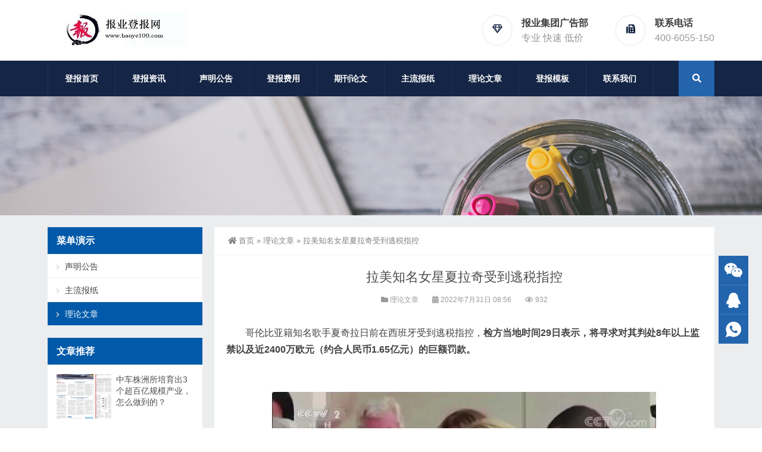

--- FILE ---
content_type: text/html; charset=UTF-8
request_url: https://www.baoye100.com/quanwei/6846.html
body_size: 12366
content:
<!DOCTYPE html>
<html lang="zh-Hans">
<head>
<meta http-equiv="Content-Type" content="text/html; charset=UTF-8" />
<meta content="width=device-width, initial-scale=1.0, user-scalable=no" name="viewport" />
<meta name="applicable-device" content="pc,mobile" />
<meta http-equiv="Cache-Control" content="no-transform" />
<link rel="shortcut icon" href="https://www.baoye100.com/wp-content/themes/Zing-Pro/static/images/favicon.png"/>
<title>拉美知名女星夏拉奇受到逃税指控-报业集团广告部</title>
<meta name="keywords" content="理论文章" />
<meta name="description" content="哥伦比亚籍知名歌手夏奇拉日前在西班牙受到逃税指控，检方当地时间29日表示，将寻求对其判处8年以上监禁以及近2400万欧元（约合人民币1.65亿元）的巨额罚款。    根据指控，2012年至2014年间，夏奇拉虽然登记的正式居住地在巴哈马，但事实上她大部分时间居住在西班牙，未向西班牙政府缴纳应付税款1450万欧元（约合人民币近1亿元）。法官还认定，夏奇拉及其财务顾问利用多家在低税率国家注册的企业掩盖" />
<meta property="og:type" content="article" />
<meta property="og:url" content="https://www.baoye100.com/quanwei/6846.html" />
<meta property="og:site_name" content="报业集团广告部" />
<meta property="og:title" content="拉美知名女星夏拉奇受到逃税指控" />
<meta property="og:image" content="https://www.baoye100.com/wp-content/uploads/2022/07/2022073108545492.jpg" />
<meta property="og:description" content="哥伦比亚籍知名歌手夏奇拉日前在西班牙受到逃税指控，检方当地时间29日表示，将寻求对其判处8年以上监禁以及近2400万欧元（约合人民币1.65亿元）的巨额罚款。    根据指控，2012年至2014年间，夏奇拉虽然登记的正式居住地在巴哈马，但事实上她大部分时间居住在西班牙，未向西班牙政府缴纳应付税款1450万欧元（约合人民币近1亿元）。法官还认定，夏奇拉及其财务顾问利用多家在低税率国家注册的企业掩盖" />
<meta name='robots' content='max-image-preview:large' />
<link rel="alternate" title="oEmbed (JSON)" type="application/json+oembed" href="https://www.baoye100.com/wp-json/oembed/1.0/embed?url=https%3A%2F%2Fwww.baoye100.com%2Fquanwei%2F6846.html" />
<link rel="alternate" title="oEmbed (XML)" type="text/xml+oembed" href="https://www.baoye100.com/wp-json/oembed/1.0/embed?url=https%3A%2F%2Fwww.baoye100.com%2Fquanwei%2F6846.html&#038;format=xml" />
<style id='wp-img-auto-sizes-contain-inline-css' type='text/css'>
img:is([sizes=auto i],[sizes^="auto," i]){contain-intrinsic-size:3000px 1500px}
/*# sourceURL=wp-img-auto-sizes-contain-inline-css */
</style>
<style id='wp-block-library-inline-css' type='text/css'>
:root{--wp-block-synced-color:#7a00df;--wp-block-synced-color--rgb:122,0,223;--wp-bound-block-color:var(--wp-block-synced-color);--wp-editor-canvas-background:#ddd;--wp-admin-theme-color:#007cba;--wp-admin-theme-color--rgb:0,124,186;--wp-admin-theme-color-darker-10:#006ba1;--wp-admin-theme-color-darker-10--rgb:0,107,160.5;--wp-admin-theme-color-darker-20:#005a87;--wp-admin-theme-color-darker-20--rgb:0,90,135;--wp-admin-border-width-focus:2px}@media (min-resolution:192dpi){:root{--wp-admin-border-width-focus:1.5px}}.wp-element-button{cursor:pointer}:root .has-very-light-gray-background-color{background-color:#eee}:root .has-very-dark-gray-background-color{background-color:#313131}:root .has-very-light-gray-color{color:#eee}:root .has-very-dark-gray-color{color:#313131}:root .has-vivid-green-cyan-to-vivid-cyan-blue-gradient-background{background:linear-gradient(135deg,#00d084,#0693e3)}:root .has-purple-crush-gradient-background{background:linear-gradient(135deg,#34e2e4,#4721fb 50%,#ab1dfe)}:root .has-hazy-dawn-gradient-background{background:linear-gradient(135deg,#faaca8,#dad0ec)}:root .has-subdued-olive-gradient-background{background:linear-gradient(135deg,#fafae1,#67a671)}:root .has-atomic-cream-gradient-background{background:linear-gradient(135deg,#fdd79a,#004a59)}:root .has-nightshade-gradient-background{background:linear-gradient(135deg,#330968,#31cdcf)}:root .has-midnight-gradient-background{background:linear-gradient(135deg,#020381,#2874fc)}:root{--wp--preset--font-size--normal:16px;--wp--preset--font-size--huge:42px}.has-regular-font-size{font-size:1em}.has-larger-font-size{font-size:2.625em}.has-normal-font-size{font-size:var(--wp--preset--font-size--normal)}.has-huge-font-size{font-size:var(--wp--preset--font-size--huge)}.has-text-align-center{text-align:center}.has-text-align-left{text-align:left}.has-text-align-right{text-align:right}.has-fit-text{white-space:nowrap!important}#end-resizable-editor-section{display:none}.aligncenter{clear:both}.items-justified-left{justify-content:flex-start}.items-justified-center{justify-content:center}.items-justified-right{justify-content:flex-end}.items-justified-space-between{justify-content:space-between}.screen-reader-text{border:0;clip-path:inset(50%);height:1px;margin:-1px;overflow:hidden;padding:0;position:absolute;width:1px;word-wrap:normal!important}.screen-reader-text:focus{background-color:#ddd;clip-path:none;color:#444;display:block;font-size:1em;height:auto;left:5px;line-height:normal;padding:15px 23px 14px;text-decoration:none;top:5px;width:auto;z-index:100000}html :where(.has-border-color){border-style:solid}html :where([style*=border-top-color]){border-top-style:solid}html :where([style*=border-right-color]){border-right-style:solid}html :where([style*=border-bottom-color]){border-bottom-style:solid}html :where([style*=border-left-color]){border-left-style:solid}html :where([style*=border-width]){border-style:solid}html :where([style*=border-top-width]){border-top-style:solid}html :where([style*=border-right-width]){border-right-style:solid}html :where([style*=border-bottom-width]){border-bottom-style:solid}html :where([style*=border-left-width]){border-left-style:solid}html :where(img[class*=wp-image-]){height:auto;max-width:100%}:where(figure){margin:0 0 1em}html :where(.is-position-sticky){--wp-admin--admin-bar--position-offset:var(--wp-admin--admin-bar--height,0px)}@media screen and (max-width:600px){html :where(.is-position-sticky){--wp-admin--admin-bar--position-offset:0px}}

/*# sourceURL=wp-block-library-inline-css */
</style><style id='global-styles-inline-css' type='text/css'>
:root{--wp--preset--aspect-ratio--square: 1;--wp--preset--aspect-ratio--4-3: 4/3;--wp--preset--aspect-ratio--3-4: 3/4;--wp--preset--aspect-ratio--3-2: 3/2;--wp--preset--aspect-ratio--2-3: 2/3;--wp--preset--aspect-ratio--16-9: 16/9;--wp--preset--aspect-ratio--9-16: 9/16;--wp--preset--color--black: #000000;--wp--preset--color--cyan-bluish-gray: #abb8c3;--wp--preset--color--white: #ffffff;--wp--preset--color--pale-pink: #f78da7;--wp--preset--color--vivid-red: #cf2e2e;--wp--preset--color--luminous-vivid-orange: #ff6900;--wp--preset--color--luminous-vivid-amber: #fcb900;--wp--preset--color--light-green-cyan: #7bdcb5;--wp--preset--color--vivid-green-cyan: #00d084;--wp--preset--color--pale-cyan-blue: #8ed1fc;--wp--preset--color--vivid-cyan-blue: #0693e3;--wp--preset--color--vivid-purple: #9b51e0;--wp--preset--gradient--vivid-cyan-blue-to-vivid-purple: linear-gradient(135deg,rgb(6,147,227) 0%,rgb(155,81,224) 100%);--wp--preset--gradient--light-green-cyan-to-vivid-green-cyan: linear-gradient(135deg,rgb(122,220,180) 0%,rgb(0,208,130) 100%);--wp--preset--gradient--luminous-vivid-amber-to-luminous-vivid-orange: linear-gradient(135deg,rgb(252,185,0) 0%,rgb(255,105,0) 100%);--wp--preset--gradient--luminous-vivid-orange-to-vivid-red: linear-gradient(135deg,rgb(255,105,0) 0%,rgb(207,46,46) 100%);--wp--preset--gradient--very-light-gray-to-cyan-bluish-gray: linear-gradient(135deg,rgb(238,238,238) 0%,rgb(169,184,195) 100%);--wp--preset--gradient--cool-to-warm-spectrum: linear-gradient(135deg,rgb(74,234,220) 0%,rgb(151,120,209) 20%,rgb(207,42,186) 40%,rgb(238,44,130) 60%,rgb(251,105,98) 80%,rgb(254,248,76) 100%);--wp--preset--gradient--blush-light-purple: linear-gradient(135deg,rgb(255,206,236) 0%,rgb(152,150,240) 100%);--wp--preset--gradient--blush-bordeaux: linear-gradient(135deg,rgb(254,205,165) 0%,rgb(254,45,45) 50%,rgb(107,0,62) 100%);--wp--preset--gradient--luminous-dusk: linear-gradient(135deg,rgb(255,203,112) 0%,rgb(199,81,192) 50%,rgb(65,88,208) 100%);--wp--preset--gradient--pale-ocean: linear-gradient(135deg,rgb(255,245,203) 0%,rgb(182,227,212) 50%,rgb(51,167,181) 100%);--wp--preset--gradient--electric-grass: linear-gradient(135deg,rgb(202,248,128) 0%,rgb(113,206,126) 100%);--wp--preset--gradient--midnight: linear-gradient(135deg,rgb(2,3,129) 0%,rgb(40,116,252) 100%);--wp--preset--font-size--small: 13px;--wp--preset--font-size--medium: 20px;--wp--preset--font-size--large: 36px;--wp--preset--font-size--x-large: 42px;--wp--preset--spacing--20: 0.44rem;--wp--preset--spacing--30: 0.67rem;--wp--preset--spacing--40: 1rem;--wp--preset--spacing--50: 1.5rem;--wp--preset--spacing--60: 2.25rem;--wp--preset--spacing--70: 3.38rem;--wp--preset--spacing--80: 5.06rem;--wp--preset--shadow--natural: 6px 6px 9px rgba(0, 0, 0, 0.2);--wp--preset--shadow--deep: 12px 12px 50px rgba(0, 0, 0, 0.4);--wp--preset--shadow--sharp: 6px 6px 0px rgba(0, 0, 0, 0.2);--wp--preset--shadow--outlined: 6px 6px 0px -3px rgb(255, 255, 255), 6px 6px rgb(0, 0, 0);--wp--preset--shadow--crisp: 6px 6px 0px rgb(0, 0, 0);}:where(.is-layout-flex){gap: 0.5em;}:where(.is-layout-grid){gap: 0.5em;}body .is-layout-flex{display: flex;}.is-layout-flex{flex-wrap: wrap;align-items: center;}.is-layout-flex > :is(*, div){margin: 0;}body .is-layout-grid{display: grid;}.is-layout-grid > :is(*, div){margin: 0;}:where(.wp-block-columns.is-layout-flex){gap: 2em;}:where(.wp-block-columns.is-layout-grid){gap: 2em;}:where(.wp-block-post-template.is-layout-flex){gap: 1.25em;}:where(.wp-block-post-template.is-layout-grid){gap: 1.25em;}.has-black-color{color: var(--wp--preset--color--black) !important;}.has-cyan-bluish-gray-color{color: var(--wp--preset--color--cyan-bluish-gray) !important;}.has-white-color{color: var(--wp--preset--color--white) !important;}.has-pale-pink-color{color: var(--wp--preset--color--pale-pink) !important;}.has-vivid-red-color{color: var(--wp--preset--color--vivid-red) !important;}.has-luminous-vivid-orange-color{color: var(--wp--preset--color--luminous-vivid-orange) !important;}.has-luminous-vivid-amber-color{color: var(--wp--preset--color--luminous-vivid-amber) !important;}.has-light-green-cyan-color{color: var(--wp--preset--color--light-green-cyan) !important;}.has-vivid-green-cyan-color{color: var(--wp--preset--color--vivid-green-cyan) !important;}.has-pale-cyan-blue-color{color: var(--wp--preset--color--pale-cyan-blue) !important;}.has-vivid-cyan-blue-color{color: var(--wp--preset--color--vivid-cyan-blue) !important;}.has-vivid-purple-color{color: var(--wp--preset--color--vivid-purple) !important;}.has-black-background-color{background-color: var(--wp--preset--color--black) !important;}.has-cyan-bluish-gray-background-color{background-color: var(--wp--preset--color--cyan-bluish-gray) !important;}.has-white-background-color{background-color: var(--wp--preset--color--white) !important;}.has-pale-pink-background-color{background-color: var(--wp--preset--color--pale-pink) !important;}.has-vivid-red-background-color{background-color: var(--wp--preset--color--vivid-red) !important;}.has-luminous-vivid-orange-background-color{background-color: var(--wp--preset--color--luminous-vivid-orange) !important;}.has-luminous-vivid-amber-background-color{background-color: var(--wp--preset--color--luminous-vivid-amber) !important;}.has-light-green-cyan-background-color{background-color: var(--wp--preset--color--light-green-cyan) !important;}.has-vivid-green-cyan-background-color{background-color: var(--wp--preset--color--vivid-green-cyan) !important;}.has-pale-cyan-blue-background-color{background-color: var(--wp--preset--color--pale-cyan-blue) !important;}.has-vivid-cyan-blue-background-color{background-color: var(--wp--preset--color--vivid-cyan-blue) !important;}.has-vivid-purple-background-color{background-color: var(--wp--preset--color--vivid-purple) !important;}.has-black-border-color{border-color: var(--wp--preset--color--black) !important;}.has-cyan-bluish-gray-border-color{border-color: var(--wp--preset--color--cyan-bluish-gray) !important;}.has-white-border-color{border-color: var(--wp--preset--color--white) !important;}.has-pale-pink-border-color{border-color: var(--wp--preset--color--pale-pink) !important;}.has-vivid-red-border-color{border-color: var(--wp--preset--color--vivid-red) !important;}.has-luminous-vivid-orange-border-color{border-color: var(--wp--preset--color--luminous-vivid-orange) !important;}.has-luminous-vivid-amber-border-color{border-color: var(--wp--preset--color--luminous-vivid-amber) !important;}.has-light-green-cyan-border-color{border-color: var(--wp--preset--color--light-green-cyan) !important;}.has-vivid-green-cyan-border-color{border-color: var(--wp--preset--color--vivid-green-cyan) !important;}.has-pale-cyan-blue-border-color{border-color: var(--wp--preset--color--pale-cyan-blue) !important;}.has-vivid-cyan-blue-border-color{border-color: var(--wp--preset--color--vivid-cyan-blue) !important;}.has-vivid-purple-border-color{border-color: var(--wp--preset--color--vivid-purple) !important;}.has-vivid-cyan-blue-to-vivid-purple-gradient-background{background: var(--wp--preset--gradient--vivid-cyan-blue-to-vivid-purple) !important;}.has-light-green-cyan-to-vivid-green-cyan-gradient-background{background: var(--wp--preset--gradient--light-green-cyan-to-vivid-green-cyan) !important;}.has-luminous-vivid-amber-to-luminous-vivid-orange-gradient-background{background: var(--wp--preset--gradient--luminous-vivid-amber-to-luminous-vivid-orange) !important;}.has-luminous-vivid-orange-to-vivid-red-gradient-background{background: var(--wp--preset--gradient--luminous-vivid-orange-to-vivid-red) !important;}.has-very-light-gray-to-cyan-bluish-gray-gradient-background{background: var(--wp--preset--gradient--very-light-gray-to-cyan-bluish-gray) !important;}.has-cool-to-warm-spectrum-gradient-background{background: var(--wp--preset--gradient--cool-to-warm-spectrum) !important;}.has-blush-light-purple-gradient-background{background: var(--wp--preset--gradient--blush-light-purple) !important;}.has-blush-bordeaux-gradient-background{background: var(--wp--preset--gradient--blush-bordeaux) !important;}.has-luminous-dusk-gradient-background{background: var(--wp--preset--gradient--luminous-dusk) !important;}.has-pale-ocean-gradient-background{background: var(--wp--preset--gradient--pale-ocean) !important;}.has-electric-grass-gradient-background{background: var(--wp--preset--gradient--electric-grass) !important;}.has-midnight-gradient-background{background: var(--wp--preset--gradient--midnight) !important;}.has-small-font-size{font-size: var(--wp--preset--font-size--small) !important;}.has-medium-font-size{font-size: var(--wp--preset--font-size--medium) !important;}.has-large-font-size{font-size: var(--wp--preset--font-size--large) !important;}.has-x-large-font-size{font-size: var(--wp--preset--font-size--x-large) !important;}
/*# sourceURL=global-styles-inline-css */
</style>

<style id='classic-theme-styles-inline-css' type='text/css'>
/*! This file is auto-generated */
.wp-block-button__link{color:#fff;background-color:#32373c;border-radius:9999px;box-shadow:none;text-decoration:none;padding:calc(.667em + 2px) calc(1.333em + 2px);font-size:1.125em}.wp-block-file__button{background:#32373c;color:#fff;text-decoration:none}
/*# sourceURL=/wp-includes/css/classic-themes.min.css */
</style>
<link rel='stylesheet' id='style-css' href='https://www.baoye100.com/wp-content/themes/Zing-Pro/style.css?ver=4.8.1' type='text/css' media='all' />
<link rel='stylesheet' id='iconfont-css' href='https://www.baoye100.com/wp-content/themes/Zing-Pro/static/font/iconfont.css?ver=4.8.1' type='text/css' media='all' />
<link rel='stylesheet' id='line-awesome-css' href='https://www.baoye100.com/wp-content/themes/Zing-Pro/static/line-awesome/css/line-awesome.min.css?ver=6.9' type='text/css' media='all' />
<link rel='stylesheet' id='font-awesome-dahuzi-css' href='https://www.baoye100.com/wp-content/themes/Zing-Pro/static/font-awesome/css/font-awesome.min.css?ver=5.15.4' type='text/css' media='all' />
<link rel='stylesheet' id='theme-color-css' href='https://www.baoye100.com/wp-content/themes/Zing-Pro/static/css/theme-color.css?ver=4.8.1' type='text/css' media='all' />
<link rel='stylesheet' id='fancybox-css' href='https://www.baoye100.com/wp-content/themes/Zing-Pro/static/fancybox3/jquery.fancybox.min.css?ver=6.9' type='text/css' media='all' />
<script type="text/javascript" src="https://www.baoye100.com/wp-content/themes/Zing-Pro/static/js/jquery-1.7.2.min.js?ver=6.9" id="jquery-js"></script>
<link rel="canonical" href="https://www.baoye100.com/quanwei/6846.html" />
<style>#wzzt p {text-indent: 2em}</style><script>
var _hmt = _hmt || [];
(function() {
  var hm = document.createElement("script");
  hm.src = "https://hm.baidu.com/hm.js?f96a05b92d72c0bc1e4468421e4917b1";
  var s = document.getElementsByTagName("script")[0]; 
  s.parentNode.insertBefore(hm, s);
})();
</script>
</head>
<body class="wp-singular post-template-default single single-post postid-6846 single-format-standard wp-theme-Zing-Pro footer_color_m">
	<div id="wrapper" class="home-page">
				<header class="header-area header-v2">
<div class="page-width">
	<div class="row">
		<div class="logo">
			<a href="https://www.baoye100.com">
				<img loading="lazy" src="https://www.baoye100.com/wp-content/uploads/2022/05/2022052406013746.jpg" alt="报业集团广告部">
			</a>
		</div>
		<div class="header-contact-info">
			<ul>
								<li>
				<div class="iocn-holder">
					<span class="fa fa-diamond"></span>
				</div>
				<div class="text-holder">
					<h5>报业集团广告部</h5>
					<h6>   专业   快速   低价</h6>
				</div>
				</li>
								<li>
				<div class="iocn-holder">
					<span class="fa fa-fax"></span>
				</div>
				<div class="text-holder">
					<h5>联系电话</h5>
					<h6>400-6055-150</h6>
				</div>
				</li>
											</ul>
		</div>
	</div>
</div>
</header>
<div class="mainmenu-area">
	<div class="page-width">
		<div class="row">
			<nav class="main-menu">
			<div class="navbar-collapse collapse clearfix">
				<ul class="navigation clearfix">
					<li id="menu-item-1028" class="menu-item menu-item-type-custom menu-item-object-custom menu-item-home menu-item-1028"><a href="https://www.baoye100.com/">登报首页</a></li>
<li id="menu-item-2009" class="menu-item menu-item-type-taxonomy menu-item-object-category menu-item-2009"><a href="https://www.baoye100.com/news">登报资讯</a></li>
<li id="menu-item-1030" class="menu-item menu-item-type-taxonomy menu-item-object-category menu-item-1030"><a href="https://www.baoye100.com/shengming">声明公告</a></li>
<li id="menu-item-1296" class="menu-item menu-item-type-taxonomy menu-item-object-category menu-item-1296"><a href="https://www.baoye100.com/feiyong">登报费用</a></li>
<li id="menu-item-3012" class="menu-item menu-item-type-taxonomy menu-item-object-category menu-item-3012"><a href="https://www.baoye100.com/liucheng">期刊论文</a></li>
<li id="menu-item-1344" class="menu-item menu-item-type-taxonomy menu-item-object-category menu-item-has-children menu-item-1344"><a href="https://www.baoye100.com/baozhi">主流报纸</a>
<ul class="sub-menu">
	<li id="menu-item-2204" class="menu-item menu-item-type-taxonomy menu-item-object-category menu-item-2204"><a href="https://www.baoye100.com/baozhi/quanguo">国家级</a></li>
	<li id="menu-item-1342" class="menu-item menu-item-type-taxonomy menu-item-object-category menu-item-1342"><a href="https://www.baoye100.com/baozhi/henan">河南省</a></li>
	<li id="menu-item-6020" class="menu-item menu-item-type-taxonomy menu-item-object-category menu-item-6020"><a href="https://www.baoye100.com/baozhi/jiangsu">江苏省</a></li>
	<li id="menu-item-1341" class="menu-item menu-item-type-taxonomy menu-item-object-category menu-item-1341"><a href="https://www.baoye100.com/baozhi/hebei">河北省</a></li>
	<li id="menu-item-2203" class="menu-item menu-item-type-taxonomy menu-item-object-category menu-item-2203"><a href="https://www.baoye100.com/baozhi/shandong">山东省</a></li>
	<li id="menu-item-5588" class="menu-item menu-item-type-taxonomy menu-item-object-category menu-item-5588"><a href="https://www.baoye100.com/baozhi/sichuan">四川省</a></li>
	<li id="menu-item-7116" class="menu-item menu-item-type-taxonomy menu-item-object-category menu-item-7116"><a href="https://www.baoye100.com/baozhi/hunan">湖南省</a></li>
	<li id="menu-item-5768" class="menu-item menu-item-type-taxonomy menu-item-object-category menu-item-5768"><a href="https://www.baoye100.com/baozhi/anhui">安徽省</a></li>
	<li id="menu-item-5031" class="menu-item menu-item-type-taxonomy menu-item-object-category menu-item-5031"><a href="https://www.baoye100.com/baozhi/shanxi">山西省</a></li>
	<li id="menu-item-6918" class="menu-item menu-item-type-taxonomy menu-item-object-category menu-item-6918"><a href="https://www.baoye100.com/baozhi/shanghai">上海市</a></li>
	<li id="menu-item-6094" class="menu-item menu-item-type-taxonomy menu-item-object-category menu-item-6094"><a href="https://www.baoye100.com/baozhi/fujian">福建省</a></li>
	<li id="menu-item-2351" class="menu-item menu-item-type-taxonomy menu-item-object-category menu-item-2351"><a href="https://www.baoye100.com/baozhi/guangdong">广东省</a></li>
	<li id="menu-item-6627" class="menu-item menu-item-type-taxonomy menu-item-object-category menu-item-6627"><a href="https://www.baoye100.com/baozhi/zhejiang">浙江省</a></li>
	<li id="menu-item-20871" class="menu-item menu-item-type-taxonomy menu-item-object-category menu-item-20871"><a href="https://www.baoye100.com/baozhi/guangxi">广西省</a></li>
	<li id="menu-item-1935" class="menu-item menu-item-type-taxonomy menu-item-object-category menu-item-1935"><a href="https://www.baoye100.com/baozhi/hubei">湖北省</a></li>
	<li id="menu-item-6485" class="menu-item menu-item-type-taxonomy menu-item-object-category menu-item-6485"><a href="https://www.baoye100.com/baozhi/beijing">北京市</a></li>
	<li id="menu-item-6839" class="menu-item menu-item-type-taxonomy menu-item-object-category menu-item-6839"><a href="https://www.baoye100.com/baozhi/chongqing">重庆市</a></li>
	<li id="menu-item-6919" class="menu-item menu-item-type-taxonomy menu-item-object-category menu-item-6919"><a href="https://www.baoye100.com/baozhi/tianjin">天津市</a></li>
	<li id="menu-item-7853" class="menu-item menu-item-type-taxonomy menu-item-object-category menu-item-7853"><a href="https://www.baoye100.com/baozhi/yunnan">云南省</a></li>
	<li id="menu-item-15055" class="menu-item menu-item-type-taxonomy menu-item-object-category menu-item-15055"><a href="https://www.baoye100.com/baozhi/jiangxi">江西省</a></li>
	<li id="menu-item-7204" class="menu-item menu-item-type-taxonomy menu-item-object-category menu-item-7204"><a href="https://www.baoye100.com/baozhi/liaoning">辽宁省</a></li>
	<li id="menu-item-8042" class="menu-item menu-item-type-taxonomy menu-item-object-category menu-item-8042"><a href="https://www.baoye100.com/baozhi/heilongjiang">黑龙江</a></li>
	<li id="menu-item-17637" class="menu-item menu-item-type-taxonomy menu-item-object-category menu-item-17637"><a href="https://www.baoye100.com/baozhi/jilin">吉林省</a></li>
	<li id="menu-item-20869" class="menu-item menu-item-type-taxonomy menu-item-object-category menu-item-20869"><a href="https://www.baoye100.com/baozhi/gansu">甘肃省</a></li>
	<li id="menu-item-20874" class="menu-item menu-item-type-taxonomy menu-item-object-category menu-item-20874"><a href="https://www.baoye100.com/baozhi/hainan">海南省</a></li>
	<li id="menu-item-8436" class="menu-item menu-item-type-taxonomy menu-item-object-category menu-item-8436"><a href="https://www.baoye100.com/baozhi/xianggang">香港</a></li>
	<li id="menu-item-7358" class="menu-item menu-item-type-taxonomy menu-item-object-category menu-item-7358"><a href="https://www.baoye100.com/baozhi/xinjiang">新疆</a></li>
</ul>
</li>
<li id="menu-item-1032" class="menu-item menu-item-type-taxonomy menu-item-object-category current-post-ancestor current-menu-parent current-post-parent menu-item-1032"><a href="https://www.baoye100.com/quanwei">理论文章</a></li>
<li id="menu-item-1295" class="menu-item menu-item-type-taxonomy menu-item-object-category menu-item-1295"><a rel="Nofollow" href="https://www.baoye100.com/muban">登报模板</a></li>
<li id="menu-item-1035" class="menu-item menu-item-type-post_type menu-item-object-page menu-item-1035"><a rel="Nofollow" href="https://www.baoye100.com/contact">联系我们</a></li>
				</ul>
			</div>
			</nav>
						<div class="top-search-box pull-right">
				<button><i class="fa fa-search"></i></button>
				<ul class="search-box">
					<li>
					<form action="https://www.baoye100.com/">
						<input type="text" name="s" placeholder="请输入关键词进行搜索…" />
						<button type="submit"><i class="fa fa-search"></i></button>
					</form>
					</li>
				</ul>
			</div>
					</div>
	</div>
</div>
		<div class="touch-top mobile-section clearfix">
			<div class="touch-top-wrapper clearfix">
				<div class="touch-logo">
					<a href="https://www.baoye100.com">
													<img src="https://www.baoye100.com/wp-content/uploads/2022/05/2022052406030220.jpg" alt="报业集团广告部">
											</a>
				</div>
				<div class="touch-navigation">
					<div class="touch-toggle">
						<ul>
							<li class="touch-toggle-item-last"><a href="javascript:;" class="drawer-menu" data-drawer="drawer-section-menu"><span></span><i class="touch-icon-menu"></i></a></li>
						</ul>
					</div>
				</div>
			</div>
			<div class="touch-toggle-content touch-top-home">
				<div class="drawer-section drawer-section-menu">
					<div class="touch-menu">
						<ul>
							<li  class="menu-item menu-item-type-custom menu-item-object-custom menu-item-home menu-item-1028 nav-item"><a href="https://www.baoye100.com/" class="nav-link">登报首页</a></li>
<li  class="menu-item menu-item-type-taxonomy menu-item-object-category menu-item-2009 nav-item"><a href="https://www.baoye100.com/news" class="nav-link">登报资讯</a></li>
<li  class="menu-item menu-item-type-taxonomy menu-item-object-category menu-item-1030 nav-item"><a href="https://www.baoye100.com/shengming" class="nav-link">声明公告</a></li>
<li  class="menu-item menu-item-type-taxonomy menu-item-object-category menu-item-1296 nav-item"><a href="https://www.baoye100.com/feiyong" class="nav-link">登报费用</a></li>
<li  class="menu-item menu-item-type-taxonomy menu-item-object-category menu-item-3012 nav-item"><a href="https://www.baoye100.com/liucheng" class="nav-link">期刊论文</a></li>
<li  class="menu-item menu-item-type-taxonomy menu-item-object-category menu-item-has-children dropdown menu-item-1344 nav-item"><a href="https://www.baoye100.com/baozhi" aria-haspopup="true" aria-expanded="false" class="dropdown-toggle nav-link" id="menu-item-dropdown-1344">主流报纸</a><i class="fa fa-sort-down mobile_dropdown_icon"></i>
<ul class="dropdown-menu" aria-labelledby="menu-item-dropdown-1344">
	<li  class="menu-item menu-item-type-taxonomy menu-item-object-category menu-item-2204 nav-item"><a href="https://www.baoye100.com/baozhi/quanguo" class="dropdown-item">国家级</a></li>
	<li  class="menu-item menu-item-type-taxonomy menu-item-object-category menu-item-1342 nav-item"><a href="https://www.baoye100.com/baozhi/henan" class="dropdown-item">河南省</a></li>
	<li  class="menu-item menu-item-type-taxonomy menu-item-object-category menu-item-6020 nav-item"><a href="https://www.baoye100.com/baozhi/jiangsu" class="dropdown-item">江苏省</a></li>
	<li  class="menu-item menu-item-type-taxonomy menu-item-object-category menu-item-1341 nav-item"><a href="https://www.baoye100.com/baozhi/hebei" class="dropdown-item">河北省</a></li>
	<li  class="menu-item menu-item-type-taxonomy menu-item-object-category menu-item-2203 nav-item"><a href="https://www.baoye100.com/baozhi/shandong" class="dropdown-item">山东省</a></li>
	<li  class="menu-item menu-item-type-taxonomy menu-item-object-category menu-item-5588 nav-item"><a href="https://www.baoye100.com/baozhi/sichuan" class="dropdown-item">四川省</a></li>
	<li  class="menu-item menu-item-type-taxonomy menu-item-object-category menu-item-7116 nav-item"><a href="https://www.baoye100.com/baozhi/hunan" class="dropdown-item">湖南省</a></li>
	<li  class="menu-item menu-item-type-taxonomy menu-item-object-category menu-item-5768 nav-item"><a href="https://www.baoye100.com/baozhi/anhui" class="dropdown-item">安徽省</a></li>
	<li  class="menu-item menu-item-type-taxonomy menu-item-object-category menu-item-5031 nav-item"><a href="https://www.baoye100.com/baozhi/shanxi" class="dropdown-item">山西省</a></li>
	<li  class="menu-item menu-item-type-taxonomy menu-item-object-category menu-item-6918 nav-item"><a href="https://www.baoye100.com/baozhi/shanghai" class="dropdown-item">上海市</a></li>
	<li  class="menu-item menu-item-type-taxonomy menu-item-object-category menu-item-6094 nav-item"><a href="https://www.baoye100.com/baozhi/fujian" class="dropdown-item">福建省</a></li>
	<li  class="menu-item menu-item-type-taxonomy menu-item-object-category menu-item-2351 nav-item"><a href="https://www.baoye100.com/baozhi/guangdong" class="dropdown-item">广东省</a></li>
	<li  class="menu-item menu-item-type-taxonomy menu-item-object-category menu-item-6627 nav-item"><a href="https://www.baoye100.com/baozhi/zhejiang" class="dropdown-item">浙江省</a></li>
	<li  class="menu-item menu-item-type-taxonomy menu-item-object-category menu-item-20871 nav-item"><a href="https://www.baoye100.com/baozhi/guangxi" class="dropdown-item">广西省</a></li>
	<li  class="menu-item menu-item-type-taxonomy menu-item-object-category menu-item-1935 nav-item"><a href="https://www.baoye100.com/baozhi/hubei" class="dropdown-item">湖北省</a></li>
	<li  class="menu-item menu-item-type-taxonomy menu-item-object-category menu-item-6485 nav-item"><a href="https://www.baoye100.com/baozhi/beijing" class="dropdown-item">北京市</a></li>
	<li  class="menu-item menu-item-type-taxonomy menu-item-object-category menu-item-6839 nav-item"><a href="https://www.baoye100.com/baozhi/chongqing" class="dropdown-item">重庆市</a></li>
	<li  class="menu-item menu-item-type-taxonomy menu-item-object-category menu-item-6919 nav-item"><a href="https://www.baoye100.com/baozhi/tianjin" class="dropdown-item">天津市</a></li>
	<li  class="menu-item menu-item-type-taxonomy menu-item-object-category menu-item-7853 nav-item"><a href="https://www.baoye100.com/baozhi/yunnan" class="dropdown-item">云南省</a></li>
	<li  class="menu-item menu-item-type-taxonomy menu-item-object-category menu-item-15055 nav-item"><a href="https://www.baoye100.com/baozhi/jiangxi" class="dropdown-item">江西省</a></li>
	<li  class="menu-item menu-item-type-taxonomy menu-item-object-category menu-item-7204 nav-item"><a href="https://www.baoye100.com/baozhi/liaoning" class="dropdown-item">辽宁省</a></li>
	<li  class="menu-item menu-item-type-taxonomy menu-item-object-category menu-item-8042 nav-item"><a href="https://www.baoye100.com/baozhi/heilongjiang" class="dropdown-item">黑龙江</a></li>
	<li  class="menu-item menu-item-type-taxonomy menu-item-object-category menu-item-17637 nav-item"><a href="https://www.baoye100.com/baozhi/jilin" class="dropdown-item">吉林省</a></li>
	<li  class="menu-item menu-item-type-taxonomy menu-item-object-category menu-item-20869 nav-item"><a href="https://www.baoye100.com/baozhi/gansu" class="dropdown-item">甘肃省</a></li>
	<li  class="menu-item menu-item-type-taxonomy menu-item-object-category menu-item-20874 nav-item"><a href="https://www.baoye100.com/baozhi/hainan" class="dropdown-item">海南省</a></li>
	<li  class="menu-item menu-item-type-taxonomy menu-item-object-category menu-item-8436 nav-item"><a href="https://www.baoye100.com/baozhi/xianggang" class="dropdown-item">香港</a></li>
	<li  class="menu-item menu-item-type-taxonomy menu-item-object-category menu-item-7358 nav-item"><a href="https://www.baoye100.com/baozhi/xinjiang" class="dropdown-item">新疆</a></li>
</ul>
</li>
<li  class="menu-item menu-item-type-taxonomy menu-item-object-category current-post-ancestor current-menu-parent current-post-parent active menu-item-1032 nav-item"><a href="https://www.baoye100.com/quanwei" class="nav-link">理论文章</a></li>
<li  class="menu-item menu-item-type-taxonomy menu-item-object-category menu-item-1295 nav-item"><a rel="Nofollow" href="https://www.baoye100.com/muban" class="nav-link">登报模板</a></li>
<li  class="menu-item menu-item-type-post_type menu-item-object-page menu-item-1035 nav-item"><a rel="Nofollow" href="https://www.baoye100.com/contact" class="nav-link">联系我们</a></li>
													</ul>
					</div>
										<form id="mobile-search-form" action="https://www.baoye100.com/">
						<fieldset>
							<input type="text" name="s" placeholder="请输入关键词进行搜索…" />
							<input type="submit" value="搜索一下" />
						</fieldset>	
					</form>
									</div>
			</div>
		</div>

<div class="module-default">
    <div class="responsive-carousel carousel clearfix">
		<div class="carousel-item">
             <img loading="lazy" src="https://www.baoye100.com/wp-content/uploads/2020/04/201907180008462.png">
        </div>
    </div>
</div>

<section class="main">
    <div class="page-width clearfix">
        <section class="content float-right">
            <div class="breadcrumbs">
				<a href="https://www.baoye100.com"><i class="fa fa-home"></i>首页</a> <span>&raquo;</span> <a href="https://www.baoye100.com/quanwei">理论文章</a>  <span>&raquo;</span> 拉美知名女星夏拉奇受到逃税指控            </div>
			<div class="content-box">
				<div class="article-detail">
					<div class="article-title">
						<h1>拉美知名女星夏拉奇受到逃税指控</h1>
					</div>
					<div class="entry-meta">
						<span>
							<i class="fa fa-folder"></i> <a href="https://www.baoye100.com/quanwei" rel="category tag">理论文章</a>						</span>
												<span>
							<i class="fa fa-calendar"></i> 2022年7月31日 08:56													</span>
																		<span>
							<i class="fa fa-eye"></i> 932						</span>
						
				        
					</div>
					<div class="article-content-wrapper">
						<div class="article-content">
							<div class="qhd-content" id="wzzt">
																<p>哥伦比亚籍知名歌手夏奇拉日前在西班牙受到逃税指控，<strong>检方当地时间29日表示，将寻求对其判处8年以上监禁以及近2400万欧元（约合人民币1.65亿元）的巨额罚款。</strong></p>
<p><a href="https://www.baoye100.com/wp-content/uploads/2022/07/2022073108545492.jpg" data-fancybox="images"><img fetchpriority="high" decoding="async" class="alignnone size-full wp-image-6847" src="https://www.baoye100.com/wp-content/uploads/2022/07/2022073108545492.jpg" alt="" width="654" height="405" /></a></p>
<p>根据指控，<strong>2012年至2014年间，夏奇拉虽然登记的正式居住地在巴哈马，但事实上她大部分时间居住在西班牙，未向西班牙政府缴纳应付税款1450万欧元（约合人民币近1亿元）。</strong>法官还认定，夏奇拉及其财务顾问利用多家在低税率国家注册的企业掩盖入账状况。由于夏奇拉先前拒绝接受认罪协议，检方将寻求8年以上监禁及罚款。</p>
<p>同样在29日，夏奇拉的公关团队在一份声明中表示，夏奇拉“一直配合并遵守法律”，并指控西班牙税务部门侵犯其权利。本周早些时候其公关团队还表示，夏奇拉已经将欠款存入银行，其中包括300万欧元（约合人民币2067万元）的利息。</p>
<p>夏奇拉现年45岁，是欧美地区有影响力的拉丁女歌手。她与两个孩子一起长期居住在巴塞罗那。依据西班牙法律，一年内有半年以上在西班牙居住的人必须缴税。<strong>夏奇拉2018年在西班牙首次受到逃税指控，但她坚称无辜，说自己收到税务机构通知后立即补缴了税款。</strong></p>
								<div class="entry-tags">
																	</div>
															</div>
						</div>
																	</div>
				</div>
			</div>

			
			<div class="related">
	<h2><span>在线留言</span></h2>
	<div id="dahuzi_contact" class="contact-section section-padding">
		<div class="page-width">
			<div class="contact-col-md-12">
				<div class="contact-form-area">
					<div class="contact-form-holder">
						<form method="POST" class="contact-validation-active" id="contact-form" novalidate="novalidate">
							<div class="contact-col-md-6">
								<input type="text" name="yourname" id="yourname" class="form-control" placeholder="姓名 *" aria-required="true">
							</div>
														<div class="contact-col-md-6">
								<input type="text" name="phone" id="phone" class="form-control" placeholder="联系电话 *" aria-required="true">
							</div>
														<div class="contact-col-md-6">
								<input type="email" name="mail" id="email" class="form-control" placeholder="邮箱 " aria-required="true">
							</div>
														<div>
								<textarea class="form-control" name="message" id="note" placeholder="请输入您的留言内容，收到留言后会尽快与您联系…" aria-required="true"></textarea>
								<input type="text" name="current_url" id="current_url" class="form-control" value="https://www.baoye100.com/quanwei/6846.html" style="display:none">
							</div>
							<div class="submit-btn-wrapper">
								<input type="hidden" name="action" value="dahuzi_contact_ajax">
								<button id="submit_message" type="submit" class="theme-btn-s4">提交留言</button>
								<div id="form-messages"></div>
							</div>
						</form>
					</div>
				</div>
			</div>
		</div>
	</div>
</div>
			
			
        </section>
		<aside class="sidebar sidebar-page">
    <div class="widget dahuzi-menu">

	<div class="widget widget_nav_menu">
					<style>.widget.dahuzi-menu{display:none}</style>
		
			</div>

	</div><div class="widget widget_nav_menu"><div class="widget__title block-heading block-heading--line"><h3 class="widget__title-text">菜单演示</h3></div><div class="menu-%e8%8f%9c%e5%8d%95%e6%bc%94%e7%a4%ba-container"><ul id="menu-%e8%8f%9c%e5%8d%95%e6%bc%94%e7%a4%ba" class="menu" itemscope itemtype="http://www.schema.org/SiteNavigationElement"><li id="menu-item-392" class="menu-item menu-item-type-taxonomy menu-item-object-category menu-item-392"><a href="https://www.baoye100.com/shengming">声明公告</a></li>
<li id="menu-item-393" class="menu-item menu-item-type-taxonomy menu-item-object-category menu-item-393"><a href="https://www.baoye100.com/baozhi">主流报纸</a></li>
<li id="menu-item-394" class="menu-item menu-item-type-taxonomy menu-item-object-category current-post-ancestor current-menu-parent current-post-parent menu-item-394"><a href="https://www.baoye100.com/quanwei">理论文章</a></li>
</ul></div></div><div class="widget widget_xintheme_postlist"><div class="widget__title block-heading block-heading--line"><h3 class="widget__title-text">文章推荐</h3></div>	<ul class="widget_SpecialCatPosts">
					<li>
				<a href="https://www.baoye100.com/news/25145.html">
					<img loading="lazy" src="https://www.baoye100.com/wp-content/themes/Zing-Pro/prune.php&#63;src=https://www.baoye100.com/wp-content/uploads/2026/01/2026012506400645.jpg&#38;w=250&#38;h=188&#38;zc=1&#38;q=100" alt="中车株洲所培育出3个超百亿规模产业，怎么做到的？" title="中车株洲所培育出3个超百亿规模产业，怎么做到的？" class="thumb"></a>
				<h4><a href="https://www.baoye100.com/news/25145.html">中车株洲所培育出3个超百亿规模产业，怎么做到的？</a></h4>
			</li>
						<li>
				<a href="https://www.baoye100.com/news/25140.html">
					<img loading="lazy" src="https://www.baoye100.com/wp-content/themes/Zing-Pro/prune.php&#63;src=https://www.baoye100.com/wp-content/uploads/2026/01/2026012505524245.jpg&#38;w=250&#38;h=188&#38;zc=1&#38;q=100" alt="南京市民卡公司最新公告" title="南京市民卡公司最新公告" class="thumb"></a>
				<h4><a href="https://www.baoye100.com/news/25140.html">南京市民卡公司最新公告</a></h4>
			</li>
						<li>
				<a href="https://www.baoye100.com/news/25135.html">
					<img loading="lazy" src="https://www.baoye100.com/wp-content/themes/Zing-Pro/prune.php&#63;src=https://www.baoye100.com/wp-content/uploads/2026/01/2026012504164353.jpg&#38;w=250&#38;h=188&#38;zc=1&#38;q=100" alt="优秀科普文章精选：以针代刀 超声消融精准“灭活”肿瘤" title="优秀科普文章精选：以针代刀 超声消融精准“灭活”肿瘤" class="thumb"></a>
				<h4><a href="https://www.baoye100.com/news/25135.html">优秀科普文章精选：以针代刀 超声消融精准“灭活”肿瘤</a></h4>
			</li>
						<li>
				<a href="https://www.baoye100.com/news/25130.html">
					<img loading="lazy" src="https://www.baoye100.com/wp-content/themes/Zing-Pro/prune.php&#63;src=https://www.baoye100.com/wp-content/uploads/2026/01/2026012504115841.jpg&#38;w=250&#38;h=188&#38;zc=1&#38;q=100" alt="警惕啊！这些“养老”新骗局正在上演" title="警惕啊！这些“养老”新骗局正在上演" class="thumb"></a>
				<h4><a href="https://www.baoye100.com/news/25130.html">警惕啊！这些“养老”新骗局正在上演</a></h4>
			</li>
				</ul>
</div><div class="widget widget_tag_cloud"><div class="widget__title block-heading block-heading--line"><h3 class="widget__title-text">热门标签</h3></div><ul class="tagcloud"><li><a href="https://www.baoye100.com/tag/%e5%a4%a7%e6%b2%b3%e6%8a%a5%e9%81%97%e5%a4%b1%e5%a3%b0%e6%98%8e%e7%99%bb%e6%8a%a5" class="tag-item" title="#大河报遗失声明登报# 共有2篇文章">大河报遗失声明登报 <!--sup>（2）</sup--></a></li><li><a href="https://www.baoye100.com/tag/%e5%80%ba%e6%9d%83%e8%bd%ac%e8%ae%a9%e5%85%ac%e5%91%8a" class="tag-item" title="#债权转让公告# 共有2篇文章">债权转让公告 <!--sup>（2）</sup--></a></li><li><a href="https://www.baoye100.com/tag/%e6%94%b6%e6%8d%ae%e9%81%97%e5%a4%b1%e7%99%bb%e6%8a%a5" class="tag-item" title="#收据遗失登报# 共有2篇文章">收据遗失登报 <!--sup>（2）</sup--></a></li><li><a href="https://www.baoye100.com/tag/%e6%b3%a8%e9%94%80%e5%85%ac%e5%91%8a" class="tag-item" title="#注销公告# 共有2篇文章">注销公告 <!--sup>（2）</sup--></a></li><li><a href="https://www.baoye100.com/tag/%e5%af%bb%e4%ba%ba%e5%90%af%e4%ba%8b" class="tag-item" title="#寻人启事# 共有2篇文章">寻人启事 <!--sup>（2）</sup--></a></li><li><a href="https://www.baoye100.com/tag/%e5%8d%97%e9%98%b3%e6%97%a5%e6%8a%a5%e7%99%bb%e6%8a%a5" class="tag-item" title="#南阳日报登报# 共有2篇文章">南阳日报登报 <!--sup>（2）</sup--></a></li><li><a href="https://www.baoye100.com/tag/%e4%b8%89%e9%97%a8%e5%b3%a1%e6%97%a5%e6%8a%a5%e7%99%bb%e6%8a%a5%e7%94%b5%e8%af%9d" class="tag-item" title="#三门峡日报登报电话# 共有2篇文章">三门峡日报登报电话 <!--sup>（2）</sup--></a></li><li><a href="https://www.baoye100.com/tag/%e6%a0%b8%e9%85%b8%e6%a3%80%e6%b5%8b" class="tag-item" title="#核酸检测# 共有2篇文章">核酸检测 <!--sup>（2）</sup--></a></li><li><a href="https://www.baoye100.com/tag/%e8%81%8a%e5%9f%8e%e6%99%9a%e6%8a%a5%e7%99%bb%e6%8a%a5%e7%94%b5%e8%af%9d" class="tag-item" title="#聊城晚报登报电话# 共有2篇文章">聊城晚报登报电话 <!--sup>（2）</sup--></a></li><li><a href="https://www.baoye100.com/tag/%e6%b7%87%e6%b2%b3%e6%99%a8%e6%8a%a5%e7%99%bb%e6%8a%a5%e7%94%b5%e8%af%9d" class="tag-item" title="#淇河晨报登报电话# 共有2篇文章">淇河晨报登报电话 <!--sup>（2）</sup--></a></li><li><a href="https://www.baoye100.com/tag/%e7%84%a6%e4%bd%9c%e6%99%9a%e6%8a%a5%e7%99%bb%e6%8a%a5%e7%94%b5%e8%af%9d" class="tag-item" title="#焦作晚报登报电话# 共有2篇文章">焦作晚报登报电话 <!--sup>（2）</sup--></a></li><li><a href="https://www.baoye100.com/tag/%e9%bb%84%e4%b8%89%e8%a7%92%e6%97%a9%e6%8a%a5%e7%99%bb%e6%8a%a5%e7%94%b5%e8%af%9d" class="tag-item" title="#黄三角早报登报电话# 共有2篇文章">黄三角早报登报电话 <!--sup>（2）</sup--></a></li><li><a href="https://www.baoye100.com/tag/%e5%8f%91%e7%a5%a8" class="tag-item" title="#发票# 共有2篇文章">发票 <!--sup>（2）</sup--></a></li><li><a href="https://www.baoye100.com/tag/%e9%a3%9f%e5%93%81%e6%b5%81%e9%80%9a%e8%ae%b8%e5%8f%af%e8%af%81" class="tag-item" title="#食品流通许可证# 共有2篇文章">食品流通许可证 <!--sup>（2）</sup--></a></li><li><a href="https://www.baoye100.com/tag/%e4%bc%81%e4%b8%9a%e5%ae%b6%e6%97%a5%e6%8a%a5%e7%99%bb%e6%8a%a5%e7%94%b5%e8%af%9d" class="tag-item" title="#企业家日报登报电话# 共有2篇文章">企业家日报登报电话 <!--sup>（2）</sup--></a></li></ul></div></aside>

<script type="text/javascript">
  jQuery(document).ready(function() {
    jQuery('.sidebar').theiaStickySidebar({
      // Settings
      additionalMarginTop: 30
    });
  });
</script>    </div>
</section>

			<footer class="footer-area footer-2">
		<div class="page-width">
			<div class="row">
				<div class="col-lg-4 col-md-3 col-sm-12 col-xs-12">
					<div class="single-footer-widget pd-bottom">
						<div class="footer-logo">
							<a href="https://www.baoye100.com">
								<img loading="lazy" src="https://www.baoye100.com/wp-content/uploads/2022/05/2022052406293594.jpg" alt="报业集团广告部">
							</a>
						</div>
						<div class="repairplus-info">
							<p>报业登报网（www.baoye100.com）是一家专注于声明公告登报的报纸信息发布平台。在线办理：登报挂失、遗失声明登报、免责声明、公告登报、软文刊登、启事广告、招聘信息等综合性信息登报服务平台。</p>
<p>报业登报网 *｜*100多家大型报社AAAAA级广告供应商</p>
						</div>
					</div>
				</div>
				<div class="col-lg-8 col-md-9 col-sm-12 col-xs-12">
					<div class="footer-widget">
						<div class="row">
							<div class="col-lg-3 col-md-4 col-sm-12">
								<div class="single-footer-widget">
									<div class="title">
										<h3>
										服务菜单										</h3>
									</div>
									<ul class="services-list">
										<li id="menu-item-560" class="menu-item menu-item-type-taxonomy menu-item-object-category menu-item-560"><a href="https://www.baoye100.com/baozhi">主流报纸</a></li>
<li id="menu-item-559" class="menu-item menu-item-type-taxonomy menu-item-object-category menu-item-559"><a href="https://www.baoye100.com/shengming">声明公告</a></li>
<li id="menu-item-2572" class="menu-item menu-item-type-taxonomy menu-item-object-category current-post-ancestor current-menu-parent current-post-parent menu-item-2572"><a href="https://www.baoye100.com/quanwei">理论文章</a></li>
<li id="menu-item-2573" class="menu-item menu-item-type-taxonomy menu-item-object-category menu-item-2573"><a href="https://www.baoye100.com/news">登报资讯</a></li>
<li id="menu-item-1314" class="menu-item menu-item-type-taxonomy menu-item-object-category menu-item-1314"><a href="https://www.baoye100.com/feiyong">登报费用</a></li>
									</ul>
								</div>
							</div>
							<div class="col-lg-5 col-md-4 col-sm-12">
								<div class="single-footer-widget subscribe-form-widget">
									<div class="title">
										<h3>微信扫码关注</h3>
									</div>
									<div class="subscribe-form">
										<img loading="lazy" src="https://www.baoye100.com/wp-content/uploads/2022/05/2022051010584699.jpg" alt="微信扫码关注">
									</div>
								</div>
							</div>
							<div class="col-lg-4 col-md-4 col-sm-12">
								<div class="single-footer-widget contact-info-widget">
									<div class="title">
										<h3>联系我们</h3>
									</div>
									<ul class="footer-contact-info">
																			<li>
										<div class="icon-holder">
											<span class="fa fa-map"></span>
										</div>
										<div class="text-holder">
											<h5><span> 中国  ·  报业登报网</span></h5>
										</div>
										</li>
																			<li>
										<div class="icon-holder">
											<span class="fa fa-fax"></span>
										</div>
										<div class="text-holder">
											<h5><span>电话：400-6055-150</span></h5>
										</div>
										</li>
																			<li>
										<div class="icon-holder">
											<span class="fa fa-qq"></span>
										</div>
										<div class="text-holder">
											<h5><span>QQ : 659249739</span></h5>
										</div>
										</li>
																			<li>
										<div class="icon-holder">
											<span class="fa fa-calendar"></span>
										</div>
										<div class="text-holder">
											<h5><span>周一至周五   09:00-17:00</span></h5>
										</div>
										</li>
																											</ul>
								</div>
							</div>
						</div>
					</div>
				</div>
			</div>
		</div>
		</footer>
		<section class="site-footer bottom">
		<div class="page-width clearfix">
			<div class="module-default module-no-margin">
				<div class="module-inner">
					<div class="module-content">
						<div class="qhd-content" style="text-align: center;line-height: 2;">
																														© Copyright 2016-2022.All Rights Reserved. 报业登报网是一家专业的登报信息发布平台，是100多家大型报社的AAAAA级核心广告商，主要办理登报挂失、遗失声明、公告登报等报纸登报业务，是您值得信赖的专业登报网站。&nbsp;<a rel="nofollow" target="_blank" href="http://beian.miit.gov.cn/">豫ICP备2022005568号-1</a>						</div>
					</div>
				</div>
			</div>
		</div>
		</section>
	</div>

	<div class="consultation">
		<ul>
						<li>
				<a href="javascript:;">
					<img loading="lazy" class="ico" src="https://www.baoye100.com/wp-content/themes/Zing-Pro/static/images/icon-weixin.svg" alt="微信扫码登报" title="微信扫码登报">
					<span class="ewm animated flipInX">
						<img loading="lazy" src="https://www.baoye100.com/wp-content/uploads/2022/01/2022010610471469.jpg" alt="微信扫码登报">
						<em>微信扫码登报</em>
					</span>
				</a>
			</li>
			
						<li>
				<a href="http://wpa.qq.com/msgrd?v=3&uin=659249739&site=qq&menu=yes" target="_blank" rel="nofollow" title="联系我们">
					<img loading="lazy" class="ico" src="https://www.baoye100.com/wp-content/themes/Zing-Pro/static/images/icon-qq.svg" alt="客服" title="客服">
				</a>
			</li>
			
			
			
						<li class="dri_pho">
				<a href="javascript:;">
					<img loading="lazy" class="ico" src="https://www.baoye100.com/wp-content/themes/Zing-Pro/static/images/icon-dh.svg" alt="联系电话" title="联系电话">
					<span class="dh animated flipInX">400-6055-150</span>
				</a>
			</li>
			
			<li id="thetop">
				<a href="javascript:;" class="fixed-gotop gotop">
					<img loading="lazy" src="https://www.baoye100.com/wp-content/themes/Zing-Pro/static/images/icon-gotop-fixed.gif" alt="返回顶部" title="返回顶部">
				</a>
			</li>
		</ul>
	</div>
<style>#wrapper {margin-bottom: 0}</style>
<style>
@media screen and (max-width:767px){
	.site-footer{margin-bottom: 55px}
	.mobile_btn{background-color:#ffffff}
	.mobile_btn ul li a{color:#333333}
}
</style>
<div class="mobile_btn">
	<ul>
								<li>
			<a href="https://www.baoye100.com/" rel="nofollow"><i class="fa fa-home"></i>首页</a>
		</li>
										<li>
			<a href="https://www.baoye100.com/baozhi" rel="nofollow"><i class="fa fa-cloud"></i>主流报纸</a>
		</li>
										<li>
			<a href="tel:400-605-5150" rel="nofollow"><i class="fa fa-tty"></i>电话</a>
		</li>
						<style>.mobile_btn ul li {min-width: 20%}</style>				<li>
			<a data-fancybox href="#acfbf6f4c8292010ff4193c507b2d9f80" rel="nofollow"><i class="fa fa-weixin"></i>微信</a>
		</li>
	  	<div id="acfbf6f4c8292010ff4193c507b2d9f80" style="display:none;">
	  		<a href="https://www.baoye100.com/wp-content/uploads/2022/05/2022051010584699.jpg" rel="nofollow" target="_blank">
	  			<img loading="lazy" src="https://www.baoye100.com/wp-content/uploads/2022/05/2022051010584699.jpg" alt="">
	  		</a>
	  	</div>

					</ul>
</div><script type="speculationrules">
{"prefetch":[{"source":"document","where":{"and":[{"href_matches":"/*"},{"not":{"href_matches":["/wp-*.php","/wp-admin/*","/wp-content/uploads/*","/wp-content/*","/wp-content/plugins/*","/wp-content/themes/Zing-Pro/*","/*\\?(.+)"]}},{"not":{"selector_matches":"a[rel~=\"nofollow\"]"}},{"not":{"selector_matches":".no-prefetch, .no-prefetch a"}}]},"eagerness":"conservative"}]}
</script>
<style>.qhd-content p a{border:none}</style><script type="text/javascript" id="script-js-extra">
/* <![CDATA[ */
var dahuzi = {"ajaxurl":"https://www.baoye100.com/wp-admin/admin-ajax.php","submit_success":"\u63d0\u4ea4\u6210\u529f","please_wait":"\u63d0\u4ea4\u4e2d...","submit":"\u63d0\u4ea4\u7559\u8a00"};
//# sourceURL=script-js-extra
/* ]]> */
</script>
<script type="text/javascript" src="https://www.baoye100.com/wp-content/themes/Zing-Pro/static/js/script.min.js?ver=6.9" id="script-js"></script>
<script type="text/javascript" id="xintheme-js-extra">
/* <![CDATA[ */
var xintheme = {"data_animate":"false","head_notice":"false"};
//# sourceURL=xintheme-js-extra
/* ]]> */
</script>
<script type="text/javascript" src="https://www.baoye100.com/wp-content/themes/Zing-Pro/static/js/xintheme.js?ver=6.9" id="xintheme-js"></script>
<script type="text/javascript" src="https://www.baoye100.com/wp-content/themes/Zing-Pro/static/js/theia-sticky-sidebar.js?ver=6.9" id="theia-sticky-sidebar-js"></script>
<script type="text/javascript" src="https://www.baoye100.com/wp-content/themes/Zing-Pro/static/fancybox3/jquery.fancybox.min.js?ver=6.9" id="fancybox3-js"></script>
<script type="text/javascript" src="https://www.baoye100.com/wp-includes/js/comment-reply.min.js?ver=6.9" id="comment-reply-js" async="async" data-wp-strategy="async" fetchpriority="low"></script>
<script type="text/javascript" src="https://www.baoye100.com/wp-content/themes/Zing-Pro/static/js/owl.carousel.min.js?ver=6.9" id="carousel-js"></script>
<script src="https://www.baoye100.com/wp-content/themes/Zing-Pro/static/js/instantpage-5.1.0.js" type="module" defer></script>
</body>
</html>
<!--
Performance optimized by W3 Total Cache. Learn more: https://www.boldgrid.com/w3-total-cache/?utm_source=w3tc&utm_medium=footer_comment&utm_campaign=free_plugin


Served from: www.baoye100.com @ 2026-01-29 09:35:17 by W3 Total Cache
-->